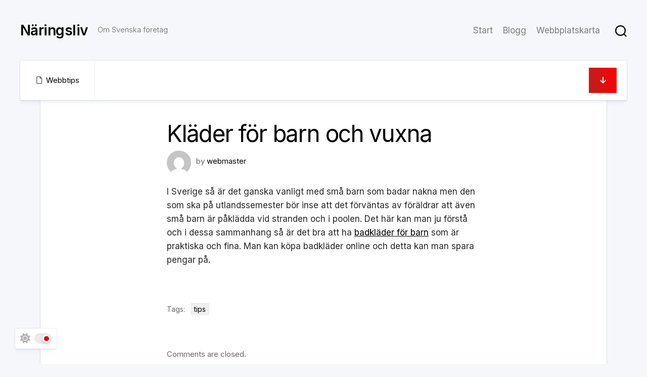

--- FILE ---
content_type: text/html; charset=UTF-8
request_url: https://blomquistundertak.se/klader-for-barn-och-vuxna/
body_size: 8861
content:
<!DOCTYPE html> 
<html class="no-js" dir="ltr" lang="sv-SE" prefix="og: https://ogp.me/ns#">

<head>
	<meta charset="UTF-8">
	<meta name="viewport" content="width=device-width, initial-scale=1.0">
	<link rel="profile" href="https://gmpg.org/xfn/11">
		
	<title>Kläder för barn och vuxna | Näringsliv</title>
	<style>img:is([sizes="auto" i], [sizes^="auto," i]) { contain-intrinsic-size: 3000px 1500px }</style>
	
		<!-- All in One SEO 4.7.6 - aioseo.com -->
	<meta name="robots" content="max-image-preview:large" />
	<meta name="author" content="webmaster"/>
	<link rel="canonical" href="https://blomquistundertak.se/klader-for-barn-och-vuxna/" />
	<meta name="generator" content="All in One SEO (AIOSEO) 4.7.6" />
		<meta property="og:locale" content="sv_SE" />
		<meta property="og:site_name" content="Näringsliv | Om Svenska företag" />
		<meta property="og:type" content="article" />
		<meta property="og:title" content="Kläder för barn och vuxna | Näringsliv" />
		<meta property="og:url" content="https://blomquistundertak.se/klader-for-barn-och-vuxna/" />
		<meta property="article:published_time" content="2018-10-23T11:18:54+00:00" />
		<meta property="article:modified_time" content="2024-11-30T13:46:27+00:00" />
		<meta name="twitter:card" content="summary" />
		<meta name="twitter:title" content="Kläder för barn och vuxna | Näringsliv" />
		<script type="application/ld+json" class="aioseo-schema">
			{"@context":"https:\/\/schema.org","@graph":[{"@type":"Article","@id":"https:\/\/blomquistundertak.se\/klader-for-barn-och-vuxna\/#article","name":"Kl\u00e4der f\u00f6r barn och vuxna | N\u00e4ringsliv","headline":"Kl\u00e4der f\u00f6r barn och vuxna","author":{"@id":"https:\/\/blomquistundertak.se\/author\/webmaster\/#author"},"publisher":{"@id":"https:\/\/blomquistundertak.se\/#organization"},"image":{"@type":"ImageObject","url":"https:\/\/blomquistundertak.se\/wp-content\/uploads\/2024\/11\/klader-for-barn-och-vuxna.jpg","width":1281,"height":720,"caption":"Kl\u00e4der f\u00f6r barn och vuxna ska vara bekv\u00e4ma, praktiska och spegla personlig stil, oavsett \u00e5lder."},"datePublished":"2018-10-23T13:18:54+02:00","dateModified":"2024-11-30T14:46:27+01:00","inLanguage":"sv-SE","mainEntityOfPage":{"@id":"https:\/\/blomquistundertak.se\/klader-for-barn-och-vuxna\/#webpage"},"isPartOf":{"@id":"https:\/\/blomquistundertak.se\/klader-for-barn-och-vuxna\/#webpage"},"articleSection":"Webbtips, tips"},{"@type":"BreadcrumbList","@id":"https:\/\/blomquistundertak.se\/klader-for-barn-och-vuxna\/#breadcrumblist","itemListElement":[{"@type":"ListItem","@id":"https:\/\/blomquistundertak.se\/#listItem","position":1,"name":"Hem","item":"https:\/\/blomquistundertak.se\/","nextItem":{"@type":"ListItem","@id":"https:\/\/blomquistundertak.se\/klader-for-barn-och-vuxna\/#listItem","name":"Kl\u00e4der f\u00f6r barn och vuxna"}},{"@type":"ListItem","@id":"https:\/\/blomquistundertak.se\/klader-for-barn-och-vuxna\/#listItem","position":2,"name":"Kl\u00e4der f\u00f6r barn och vuxna","previousItem":{"@type":"ListItem","@id":"https:\/\/blomquistundertak.se\/#listItem","name":"Hem"}}]},{"@type":"Organization","@id":"https:\/\/blomquistundertak.se\/#organization","name":"N\u00e4ringsliv","description":"Om Svenska f\u00f6retag","url":"https:\/\/blomquistundertak.se\/"},{"@type":"Person","@id":"https:\/\/blomquistundertak.se\/author\/webmaster\/#author","url":"https:\/\/blomquistundertak.se\/author\/webmaster\/","name":"webmaster","image":{"@type":"ImageObject","@id":"https:\/\/blomquistundertak.se\/klader-for-barn-och-vuxna\/#authorImage","url":"https:\/\/secure.gravatar.com\/avatar\/1befdccf3035f9389e302a974e78dca1?s=96&d=mm&r=g","width":96,"height":96,"caption":"webmaster"}},{"@type":"WebPage","@id":"https:\/\/blomquistundertak.se\/klader-for-barn-och-vuxna\/#webpage","url":"https:\/\/blomquistundertak.se\/klader-for-barn-och-vuxna\/","name":"Kl\u00e4der f\u00f6r barn och vuxna | N\u00e4ringsliv","inLanguage":"sv-SE","isPartOf":{"@id":"https:\/\/blomquistundertak.se\/#website"},"breadcrumb":{"@id":"https:\/\/blomquistundertak.se\/klader-for-barn-och-vuxna\/#breadcrumblist"},"author":{"@id":"https:\/\/blomquistundertak.se\/author\/webmaster\/#author"},"creator":{"@id":"https:\/\/blomquistundertak.se\/author\/webmaster\/#author"},"image":{"@type":"ImageObject","url":"https:\/\/blomquistundertak.se\/wp-content\/uploads\/2024\/11\/klader-for-barn-och-vuxna.jpg","@id":"https:\/\/blomquistundertak.se\/klader-for-barn-och-vuxna\/#mainImage","width":1281,"height":720,"caption":"Kl\u00e4der f\u00f6r barn och vuxna ska vara bekv\u00e4ma, praktiska och spegla personlig stil, oavsett \u00e5lder."},"primaryImageOfPage":{"@id":"https:\/\/blomquistundertak.se\/klader-for-barn-och-vuxna\/#mainImage"},"datePublished":"2018-10-23T13:18:54+02:00","dateModified":"2024-11-30T14:46:27+01:00"},{"@type":"WebSite","@id":"https:\/\/blomquistundertak.se\/#website","url":"https:\/\/blomquistundertak.se\/","name":"N\u00e4ringsliv","description":"Om Svenska f\u00f6retag","inLanguage":"sv-SE","publisher":{"@id":"https:\/\/blomquistundertak.se\/#organization"}}]}
		</script>
		<!-- All in One SEO -->

<script>document.documentElement.className = document.documentElement.className.replace("no-js","js");</script>
<link rel='dns-prefetch' href='//fonts.googleapis.com' />
<link rel="alternate" type="application/rss+xml" title="Näringsliv &raquo; Webbflöde" href="https://blomquistundertak.se/feed/" />
<link rel="alternate" type="application/rss+xml" title="Näringsliv &raquo; Kommentarsflöde" href="https://blomquistundertak.se/comments/feed/" />
<script type="text/javascript">
/* <![CDATA[ */
window._wpemojiSettings = {"baseUrl":"https:\/\/s.w.org\/images\/core\/emoji\/15.0.3\/72x72\/","ext":".png","svgUrl":"https:\/\/s.w.org\/images\/core\/emoji\/15.0.3\/svg\/","svgExt":".svg","source":{"concatemoji":"https:\/\/blomquistundertak.se\/wp-includes\/js\/wp-emoji-release.min.js?ver=6.7.4"}};
/*! This file is auto-generated */
!function(i,n){var o,s,e;function c(e){try{var t={supportTests:e,timestamp:(new Date).valueOf()};sessionStorage.setItem(o,JSON.stringify(t))}catch(e){}}function p(e,t,n){e.clearRect(0,0,e.canvas.width,e.canvas.height),e.fillText(t,0,0);var t=new Uint32Array(e.getImageData(0,0,e.canvas.width,e.canvas.height).data),r=(e.clearRect(0,0,e.canvas.width,e.canvas.height),e.fillText(n,0,0),new Uint32Array(e.getImageData(0,0,e.canvas.width,e.canvas.height).data));return t.every(function(e,t){return e===r[t]})}function u(e,t,n){switch(t){case"flag":return n(e,"\ud83c\udff3\ufe0f\u200d\u26a7\ufe0f","\ud83c\udff3\ufe0f\u200b\u26a7\ufe0f")?!1:!n(e,"\ud83c\uddfa\ud83c\uddf3","\ud83c\uddfa\u200b\ud83c\uddf3")&&!n(e,"\ud83c\udff4\udb40\udc67\udb40\udc62\udb40\udc65\udb40\udc6e\udb40\udc67\udb40\udc7f","\ud83c\udff4\u200b\udb40\udc67\u200b\udb40\udc62\u200b\udb40\udc65\u200b\udb40\udc6e\u200b\udb40\udc67\u200b\udb40\udc7f");case"emoji":return!n(e,"\ud83d\udc26\u200d\u2b1b","\ud83d\udc26\u200b\u2b1b")}return!1}function f(e,t,n){var r="undefined"!=typeof WorkerGlobalScope&&self instanceof WorkerGlobalScope?new OffscreenCanvas(300,150):i.createElement("canvas"),a=r.getContext("2d",{willReadFrequently:!0}),o=(a.textBaseline="top",a.font="600 32px Arial",{});return e.forEach(function(e){o[e]=t(a,e,n)}),o}function t(e){var t=i.createElement("script");t.src=e,t.defer=!0,i.head.appendChild(t)}"undefined"!=typeof Promise&&(o="wpEmojiSettingsSupports",s=["flag","emoji"],n.supports={everything:!0,everythingExceptFlag:!0},e=new Promise(function(e){i.addEventListener("DOMContentLoaded",e,{once:!0})}),new Promise(function(t){var n=function(){try{var e=JSON.parse(sessionStorage.getItem(o));if("object"==typeof e&&"number"==typeof e.timestamp&&(new Date).valueOf()<e.timestamp+604800&&"object"==typeof e.supportTests)return e.supportTests}catch(e){}return null}();if(!n){if("undefined"!=typeof Worker&&"undefined"!=typeof OffscreenCanvas&&"undefined"!=typeof URL&&URL.createObjectURL&&"undefined"!=typeof Blob)try{var e="postMessage("+f.toString()+"("+[JSON.stringify(s),u.toString(),p.toString()].join(",")+"));",r=new Blob([e],{type:"text/javascript"}),a=new Worker(URL.createObjectURL(r),{name:"wpTestEmojiSupports"});return void(a.onmessage=function(e){c(n=e.data),a.terminate(),t(n)})}catch(e){}c(n=f(s,u,p))}t(n)}).then(function(e){for(var t in e)n.supports[t]=e[t],n.supports.everything=n.supports.everything&&n.supports[t],"flag"!==t&&(n.supports.everythingExceptFlag=n.supports.everythingExceptFlag&&n.supports[t]);n.supports.everythingExceptFlag=n.supports.everythingExceptFlag&&!n.supports.flag,n.DOMReady=!1,n.readyCallback=function(){n.DOMReady=!0}}).then(function(){return e}).then(function(){var e;n.supports.everything||(n.readyCallback(),(e=n.source||{}).concatemoji?t(e.concatemoji):e.wpemoji&&e.twemoji&&(t(e.twemoji),t(e.wpemoji)))}))}((window,document),window._wpemojiSettings);
/* ]]> */
</script>
<style id='wp-emoji-styles-inline-css' type='text/css'>

	img.wp-smiley, img.emoji {
		display: inline !important;
		border: none !important;
		box-shadow: none !important;
		height: 1em !important;
		width: 1em !important;
		margin: 0 0.07em !important;
		vertical-align: -0.1em !important;
		background: none !important;
		padding: 0 !important;
	}
</style>
<link rel='stylesheet' id='wp-block-library-css' href='https://blomquistundertak.se/wp-includes/css/dist/block-library/style.min.css?ver=6.7.4' type='text/css' media='all' />
<style id='classic-theme-styles-inline-css' type='text/css'>
/*! This file is auto-generated */
.wp-block-button__link{color:#fff;background-color:#32373c;border-radius:9999px;box-shadow:none;text-decoration:none;padding:calc(.667em + 2px) calc(1.333em + 2px);font-size:1.125em}.wp-block-file__button{background:#32373c;color:#fff;text-decoration:none}
</style>
<style id='global-styles-inline-css' type='text/css'>
:root{--wp--preset--aspect-ratio--square: 1;--wp--preset--aspect-ratio--4-3: 4/3;--wp--preset--aspect-ratio--3-4: 3/4;--wp--preset--aspect-ratio--3-2: 3/2;--wp--preset--aspect-ratio--2-3: 2/3;--wp--preset--aspect-ratio--16-9: 16/9;--wp--preset--aspect-ratio--9-16: 9/16;--wp--preset--color--black: #000000;--wp--preset--color--cyan-bluish-gray: #abb8c3;--wp--preset--color--white: #ffffff;--wp--preset--color--pale-pink: #f78da7;--wp--preset--color--vivid-red: #cf2e2e;--wp--preset--color--luminous-vivid-orange: #ff6900;--wp--preset--color--luminous-vivid-amber: #fcb900;--wp--preset--color--light-green-cyan: #7bdcb5;--wp--preset--color--vivid-green-cyan: #00d084;--wp--preset--color--pale-cyan-blue: #8ed1fc;--wp--preset--color--vivid-cyan-blue: #0693e3;--wp--preset--color--vivid-purple: #9b51e0;--wp--preset--gradient--vivid-cyan-blue-to-vivid-purple: linear-gradient(135deg,rgba(6,147,227,1) 0%,rgb(155,81,224) 100%);--wp--preset--gradient--light-green-cyan-to-vivid-green-cyan: linear-gradient(135deg,rgb(122,220,180) 0%,rgb(0,208,130) 100%);--wp--preset--gradient--luminous-vivid-amber-to-luminous-vivid-orange: linear-gradient(135deg,rgba(252,185,0,1) 0%,rgba(255,105,0,1) 100%);--wp--preset--gradient--luminous-vivid-orange-to-vivid-red: linear-gradient(135deg,rgba(255,105,0,1) 0%,rgb(207,46,46) 100%);--wp--preset--gradient--very-light-gray-to-cyan-bluish-gray: linear-gradient(135deg,rgb(238,238,238) 0%,rgb(169,184,195) 100%);--wp--preset--gradient--cool-to-warm-spectrum: linear-gradient(135deg,rgb(74,234,220) 0%,rgb(151,120,209) 20%,rgb(207,42,186) 40%,rgb(238,44,130) 60%,rgb(251,105,98) 80%,rgb(254,248,76) 100%);--wp--preset--gradient--blush-light-purple: linear-gradient(135deg,rgb(255,206,236) 0%,rgb(152,150,240) 100%);--wp--preset--gradient--blush-bordeaux: linear-gradient(135deg,rgb(254,205,165) 0%,rgb(254,45,45) 50%,rgb(107,0,62) 100%);--wp--preset--gradient--luminous-dusk: linear-gradient(135deg,rgb(255,203,112) 0%,rgb(199,81,192) 50%,rgb(65,88,208) 100%);--wp--preset--gradient--pale-ocean: linear-gradient(135deg,rgb(255,245,203) 0%,rgb(182,227,212) 50%,rgb(51,167,181) 100%);--wp--preset--gradient--electric-grass: linear-gradient(135deg,rgb(202,248,128) 0%,rgb(113,206,126) 100%);--wp--preset--gradient--midnight: linear-gradient(135deg,rgb(2,3,129) 0%,rgb(40,116,252) 100%);--wp--preset--font-size--small: 13px;--wp--preset--font-size--medium: 20px;--wp--preset--font-size--large: 36px;--wp--preset--font-size--x-large: 42px;--wp--preset--spacing--20: 0.44rem;--wp--preset--spacing--30: 0.67rem;--wp--preset--spacing--40: 1rem;--wp--preset--spacing--50: 1.5rem;--wp--preset--spacing--60: 2.25rem;--wp--preset--spacing--70: 3.38rem;--wp--preset--spacing--80: 5.06rem;--wp--preset--shadow--natural: 6px 6px 9px rgba(0, 0, 0, 0.2);--wp--preset--shadow--deep: 12px 12px 50px rgba(0, 0, 0, 0.4);--wp--preset--shadow--sharp: 6px 6px 0px rgba(0, 0, 0, 0.2);--wp--preset--shadow--outlined: 6px 6px 0px -3px rgba(255, 255, 255, 1), 6px 6px rgba(0, 0, 0, 1);--wp--preset--shadow--crisp: 6px 6px 0px rgba(0, 0, 0, 1);}:where(.is-layout-flex){gap: 0.5em;}:where(.is-layout-grid){gap: 0.5em;}body .is-layout-flex{display: flex;}.is-layout-flex{flex-wrap: wrap;align-items: center;}.is-layout-flex > :is(*, div){margin: 0;}body .is-layout-grid{display: grid;}.is-layout-grid > :is(*, div){margin: 0;}:where(.wp-block-columns.is-layout-flex){gap: 2em;}:where(.wp-block-columns.is-layout-grid){gap: 2em;}:where(.wp-block-post-template.is-layout-flex){gap: 1.25em;}:where(.wp-block-post-template.is-layout-grid){gap: 1.25em;}.has-black-color{color: var(--wp--preset--color--black) !important;}.has-cyan-bluish-gray-color{color: var(--wp--preset--color--cyan-bluish-gray) !important;}.has-white-color{color: var(--wp--preset--color--white) !important;}.has-pale-pink-color{color: var(--wp--preset--color--pale-pink) !important;}.has-vivid-red-color{color: var(--wp--preset--color--vivid-red) !important;}.has-luminous-vivid-orange-color{color: var(--wp--preset--color--luminous-vivid-orange) !important;}.has-luminous-vivid-amber-color{color: var(--wp--preset--color--luminous-vivid-amber) !important;}.has-light-green-cyan-color{color: var(--wp--preset--color--light-green-cyan) !important;}.has-vivid-green-cyan-color{color: var(--wp--preset--color--vivid-green-cyan) !important;}.has-pale-cyan-blue-color{color: var(--wp--preset--color--pale-cyan-blue) !important;}.has-vivid-cyan-blue-color{color: var(--wp--preset--color--vivid-cyan-blue) !important;}.has-vivid-purple-color{color: var(--wp--preset--color--vivid-purple) !important;}.has-black-background-color{background-color: var(--wp--preset--color--black) !important;}.has-cyan-bluish-gray-background-color{background-color: var(--wp--preset--color--cyan-bluish-gray) !important;}.has-white-background-color{background-color: var(--wp--preset--color--white) !important;}.has-pale-pink-background-color{background-color: var(--wp--preset--color--pale-pink) !important;}.has-vivid-red-background-color{background-color: var(--wp--preset--color--vivid-red) !important;}.has-luminous-vivid-orange-background-color{background-color: var(--wp--preset--color--luminous-vivid-orange) !important;}.has-luminous-vivid-amber-background-color{background-color: var(--wp--preset--color--luminous-vivid-amber) !important;}.has-light-green-cyan-background-color{background-color: var(--wp--preset--color--light-green-cyan) !important;}.has-vivid-green-cyan-background-color{background-color: var(--wp--preset--color--vivid-green-cyan) !important;}.has-pale-cyan-blue-background-color{background-color: var(--wp--preset--color--pale-cyan-blue) !important;}.has-vivid-cyan-blue-background-color{background-color: var(--wp--preset--color--vivid-cyan-blue) !important;}.has-vivid-purple-background-color{background-color: var(--wp--preset--color--vivid-purple) !important;}.has-black-border-color{border-color: var(--wp--preset--color--black) !important;}.has-cyan-bluish-gray-border-color{border-color: var(--wp--preset--color--cyan-bluish-gray) !important;}.has-white-border-color{border-color: var(--wp--preset--color--white) !important;}.has-pale-pink-border-color{border-color: var(--wp--preset--color--pale-pink) !important;}.has-vivid-red-border-color{border-color: var(--wp--preset--color--vivid-red) !important;}.has-luminous-vivid-orange-border-color{border-color: var(--wp--preset--color--luminous-vivid-orange) !important;}.has-luminous-vivid-amber-border-color{border-color: var(--wp--preset--color--luminous-vivid-amber) !important;}.has-light-green-cyan-border-color{border-color: var(--wp--preset--color--light-green-cyan) !important;}.has-vivid-green-cyan-border-color{border-color: var(--wp--preset--color--vivid-green-cyan) !important;}.has-pale-cyan-blue-border-color{border-color: var(--wp--preset--color--pale-cyan-blue) !important;}.has-vivid-cyan-blue-border-color{border-color: var(--wp--preset--color--vivid-cyan-blue) !important;}.has-vivid-purple-border-color{border-color: var(--wp--preset--color--vivid-purple) !important;}.has-vivid-cyan-blue-to-vivid-purple-gradient-background{background: var(--wp--preset--gradient--vivid-cyan-blue-to-vivid-purple) !important;}.has-light-green-cyan-to-vivid-green-cyan-gradient-background{background: var(--wp--preset--gradient--light-green-cyan-to-vivid-green-cyan) !important;}.has-luminous-vivid-amber-to-luminous-vivid-orange-gradient-background{background: var(--wp--preset--gradient--luminous-vivid-amber-to-luminous-vivid-orange) !important;}.has-luminous-vivid-orange-to-vivid-red-gradient-background{background: var(--wp--preset--gradient--luminous-vivid-orange-to-vivid-red) !important;}.has-very-light-gray-to-cyan-bluish-gray-gradient-background{background: var(--wp--preset--gradient--very-light-gray-to-cyan-bluish-gray) !important;}.has-cool-to-warm-spectrum-gradient-background{background: var(--wp--preset--gradient--cool-to-warm-spectrum) !important;}.has-blush-light-purple-gradient-background{background: var(--wp--preset--gradient--blush-light-purple) !important;}.has-blush-bordeaux-gradient-background{background: var(--wp--preset--gradient--blush-bordeaux) !important;}.has-luminous-dusk-gradient-background{background: var(--wp--preset--gradient--luminous-dusk) !important;}.has-pale-ocean-gradient-background{background: var(--wp--preset--gradient--pale-ocean) !important;}.has-electric-grass-gradient-background{background: var(--wp--preset--gradient--electric-grass) !important;}.has-midnight-gradient-background{background: var(--wp--preset--gradient--midnight) !important;}.has-small-font-size{font-size: var(--wp--preset--font-size--small) !important;}.has-medium-font-size{font-size: var(--wp--preset--font-size--medium) !important;}.has-large-font-size{font-size: var(--wp--preset--font-size--large) !important;}.has-x-large-font-size{font-size: var(--wp--preset--font-size--x-large) !important;}
:where(.wp-block-post-template.is-layout-flex){gap: 1.25em;}:where(.wp-block-post-template.is-layout-grid){gap: 1.25em;}
:where(.wp-block-columns.is-layout-flex){gap: 2em;}:where(.wp-block-columns.is-layout-grid){gap: 2em;}
:root :where(.wp-block-pullquote){font-size: 1.5em;line-height: 1.6;}
</style>
<link rel='stylesheet' id='blogcards-style-css' href='https://blomquistundertak.se/wp-content/themes/blogcards/style.css?ver=6.7.4' type='text/css' media='all' />
<style id='blogcards-style-inline-css' type='text/css'>
body { font-family: "Inter", Arial, sans-serif; }

</style>
<link rel='stylesheet' id='blogcards-responsive-css' href='https://blomquistundertak.se/wp-content/themes/blogcards/responsive.css?ver=6.7.4' type='text/css' media='all' />
<link rel='stylesheet' id='blogcards-dark-css' href='https://blomquistundertak.se/wp-content/themes/blogcards/dark.css?ver=6.7.4' type='text/css' media='all' />
<link rel='stylesheet' id='blogcards-font-awesome-css' href='https://blomquistundertak.se/wp-content/themes/blogcards/fonts/all.min.css?ver=6.7.4' type='text/css' media='all' />
<link rel='stylesheet' id='inter-css' href='//fonts.googleapis.com/css?family=Inter%3A400%2C300%2C600%2C800&#038;ver=6.7.4' type='text/css' media='all' />
<script type="text/javascript" src="https://blomquistundertak.se/wp-includes/js/jquery/jquery.min.js?ver=3.7.1" id="jquery-core-js"></script>
<script type="text/javascript" src="https://blomquistundertak.se/wp-includes/js/jquery/jquery-migrate.min.js?ver=3.4.1" id="jquery-migrate-js"></script>
<script type="text/javascript" src="https://blomquistundertak.se/wp-content/themes/blogcards/js/slick.min.js?ver=6.7.4" id="blogcards-slick-js"></script>
<link rel="https://api.w.org/" href="https://blomquistundertak.se/wp-json/" /><link rel="alternate" title="JSON" type="application/json" href="https://blomquistundertak.se/wp-json/wp/v2/posts/103" /><link rel="EditURI" type="application/rsd+xml" title="RSD" href="https://blomquistundertak.se/xmlrpc.php?rsd" />
<meta name="generator" content="WordPress 6.7.4" />
<link rel='shortlink' href='https://blomquistundertak.se/?p=103' />
<link rel="alternate" title="oEmbed (JSON)" type="application/json+oembed" href="https://blomquistundertak.se/wp-json/oembed/1.0/embed?url=https%3A%2F%2Fblomquistundertak.se%2Fklader-for-barn-och-vuxna%2F" />
<link rel="alternate" title="oEmbed (XML)" type="text/xml+oembed" href="https://blomquistundertak.se/wp-json/oembed/1.0/embed?url=https%3A%2F%2Fblomquistundertak.se%2Fklader-for-barn-och-vuxna%2F&#038;format=xml" />
<style id="kirki-inline-styles"></style></head>

<body class="post-template-default single single-post postid-103 single-format-standard wp-embed-responsive full-width invert-dark-logo right-left-cards logged-out">

	<script>
		document.body.classList.add(localStorage.getItem('theme') || 'light');
	</script>


<a class="skip-link screen-reader-text" href="#page">Skip to content</a>

<div class="wrapper-outer">
	
	<div class="wrapper-inner">
	
		<header id="header" class="nav-menu-dropdown-left">
		
			<div class="group">
				<p class="site-title"><a href="https://blomquistundertak.se/" rel="home">Näringsliv</a></p>
									<p class="site-description">Om Svenska företag</p>
								
				<div class="header-right">
				
											<div id="wrap-nav-header" class="wrap-nav">
									<nav id="nav-header-nav" class="main-navigation nav-menu">
			<button class="menu-toggle" aria-controls="primary-menu" aria-expanded="false">
				<span class="screen-reader-text">Expand Menu</span><div class="menu-toggle-icon"><span></span><span></span><span></span></div>			</button>
			<div class="menu-main-container"><ul id="nav-header" class="menu"><li id="menu-item-5" class="startlink menu-item menu-item-type-custom menu-item-object-custom menu-item-5"><span class="menu-item-wrapper"><a href="/">Start</a></span></li>
<li id="menu-item-26" class="menu-item menu-item-type-post_type menu-item-object-page menu-item-26"><span class="menu-item-wrapper"><a href="https://blomquistundertak.se/blogg/">Blogg</a></span></li>
<li id="menu-item-227" class="menu-item menu-item-type-custom menu-item-object-custom menu-item-227"><span class="menu-item-wrapper"><a href="https://blomquistundertak.se/webbplatskarta">Webbplatskarta</a></span></li>
</ul></div>		</nav>
								</div>
										
										
											<div class="header-search">
							<button class="toggle-search">
								<svg class="svg-icon" id="svg-search" aria-hidden="true" role="img" focusable="false" xmlns="http://www.w3.org/2000/svg" width="23" height="23" viewBox="0 0 23 23"><path d="M38.710696,48.0601792 L43,52.3494831 L41.3494831,54 L37.0601792,49.710696 C35.2632422,51.1481185 32.9839107,52.0076499 30.5038249,52.0076499 C24.7027226,52.0076499 20,47.3049272 20,41.5038249 C20,35.7027226 24.7027226,31 30.5038249,31 C36.3049272,31 41.0076499,35.7027226 41.0076499,41.5038249 C41.0076499,43.9839107 40.1481185,46.2632422 38.710696,48.0601792 Z M36.3875844,47.1716785 C37.8030221,45.7026647 38.6734666,43.7048964 38.6734666,41.5038249 C38.6734666,36.9918565 35.0157934,33.3341833 30.5038249,33.3341833 C25.9918565,33.3341833 22.3341833,36.9918565 22.3341833,41.5038249 C22.3341833,46.0157934 25.9918565,49.6734666 30.5038249,49.6734666 C32.7048964,49.6734666 34.7026647,48.8030221 36.1716785,47.3875844 C36.2023931,47.347638 36.2360451,47.3092237 36.2726343,47.2726343 C36.3092237,47.2360451 36.347638,47.2023931 36.3875844,47.1716785 Z" transform="translate(-20 -31)"></path></svg>
							</button>
							<div class="search-expand search-trap-focus">
								<div class="wrapper-inner">
									<div class="search-expand-inner">
										<form method="get" class="searchform themeform" action="https://blomquistundertak.se/">
	<div>
		<input type="text" class="search" name="s" onblur="if(this.value=='')this.value='To search type and hit enter';" onfocus="if(this.value=='To search type and hit enter')this.value='';" value="To search type and hit enter" />
	</div>
</form>										<button class="toggle-search" data-target=".search-trap-focus">
											<svg class="svg-icon" id="svg-close" aria-hidden="true" role="img" focusable="false" xmlns="http://www.w3.org/2000/svg" width="23" height="23" viewBox="0 0 16 16"><polygon fill="" fill-rule="evenodd" points="6.852 7.649 .399 1.195 1.445 .149 7.899 6.602 14.352 .149 15.399 1.195 8.945 7.649 15.399 14.102 14.352 15.149 7.899 8.695 1.445 15.149 .399 14.102"></polygon></svg>
										</button>
									</div>
								</div>
							</div>
							<div class="header-search-overlay"></div>
						</div>
									
				</div>
				
			</div>
			
		</header><!--/#header-->
		
				
					<button id="theme-toggle">
				<i class="fas fa-sun"></i>
				<i class="fas fa-moon"></i>
				<span id="theme-toggle-btn"></span>
			</button>
				
		

		
		<div class="main" id="page">
<div class="blog-card blog-card-single-head">
	
	<div class="blog-card-inner">
		
		<div class="blog-card-right">
			
			<div class="blog-card-right-inner" style="background-image:url('https://blomquistundertak.se/wp-content/uploads/2024/11/klader-for-barn-och-vuxna-1200x675.jpg');"></div>
			
			<div class="blog-card-date"><i class="far fa-calendar"></i> 23 oktober, 2018</div>
			
						
		</div>
				
		<div class="blog-card-bottom">
		
			<ul class="blog-card-bottom-list group">
				<li class="blog-card-category"><i class="far fa-file"></i><a href="https://blomquistundertak.se/category/webbtips/" rel="category tag">Webbtips</a></li>
								<li class="blog-card-more"><a href="#more-scroll"><i class="fas fa-arrow-down"></i></a></li>
			</ul>
			
		</div>

	</div>
	
</div>
	
<div class="blog-card-single-content">
	
		
		<article id="post-103" class="post-103 post type-post status-publish format-standard has-post-thumbnail hentry category-webbtips tag-tips">
			
			<header class="entry-header group" id="more-scroll">
				<h1 class="entry-title">Kläder för barn och vuxna</h1>
				<div class="blog-card-author group">
					<div class="blog-card-author-avatar"><a href="https://blomquistundertak.se/author/webmaster/"><img alt='' src='https://secure.gravatar.com/avatar/1befdccf3035f9389e302a974e78dca1?s=64&#038;d=mm&#038;r=g' srcset='https://secure.gravatar.com/avatar/1befdccf3035f9389e302a974e78dca1?s=128&#038;d=mm&#038;r=g 2x' class='avatar avatar-64 photo' height='64' width='64' decoding='async'/></a></div>
					<div class="blog-card-author-name">by <a href="https://blomquistundertak.se/author/webmaster/" title="Inlägg av webmaster" rel="author">webmaster</a></div>
				</div>
			</header>

			<div class="entry themeform">
				<p>I Sverige så är det ganska vanligt med små barn som badar nakna men den som ska på utlandssemester bör inse att det förväntas av föräldrar att även små barn är påklädda vid stranden och i poolen. Det här kan man ju förstå och i dessa sammanhang så är det bra att ha <a href="http://tittutultraljud.se/">badkläder för barn</a> som är praktiska och fina. Man kan köpa badkläder online och detta kan man spara pengar på.</p>
								<div class="clear"></div>
			</div>
			
		</article>
		
		<div class="entry-footer group">

			<p class="post-tags"><span>Tags:</span> <a href="https://blomquistundertak.se/tag/tips/" rel="tag">tips</a></p>			
			<div class="clear"></div>
			
						
			
			<div class="entry-comments themeform">
				
	<div class="comment-respond" id="respond">

		<p class="comments-closed">Comments are closed.</p>

	</div><!--/#respond-->

				</div>
			
		</div><!--/.entry-footer-->
		
			<ul class="post-nav group">
		<li class="next"><a href="https://blomquistundertak.se/ekonomi-och-fastighetsinfo/" rel="next"><i class="fas fa-chevron-right"></i><strong>Next</strong> <span>Ekonomi och fastighetsinfo</span></a></li>
		<li class="previous"><a href="https://blomquistundertak.se/tips-och-info/" rel="prev"><i class="fas fa-chevron-left"></i><strong>Previous</strong> <span>Tips och info</span></a></li>
	</ul>
		
		
</div>



<h4 class="small-heading">
	You may also like</h4>

<div class="related-posts group">
	
			<article id="post-113" class="blog-card post-113 post type-post status-publish format-standard has-post-thumbnail hentry category-webbtips">
	
	<div class="blog-card-inner">
		
		<div class="blog-card-right">
			
			<div class="blog-card-right-inner" style="background-image:url('https://blomquistundertak.se/wp-content/uploads/2024/11/ekonomi-och-fastighetsinfo-700x700.jpg');">
				
				<a href="https://blomquistundertak.se/ekonomi-och-fastighetsinfo/" class="blog-card-link"></a>
				
			</div>
			
			<div class="blog-card-date"><i class="far fa-calendar"></i> 11 mars, 2019</div>
			
		</div>
		
		<div class="blog-card-left">
		
			<div class="blog-card-left-inner">
			
				<div class="blog-card-author group">
					<div class="blog-card-author-avatar"><a href="https://blomquistundertak.se/author/webmaster/"><img alt='' src='https://secure.gravatar.com/avatar/1befdccf3035f9389e302a974e78dca1?s=64&#038;d=mm&#038;r=g' srcset='https://secure.gravatar.com/avatar/1befdccf3035f9389e302a974e78dca1?s=128&#038;d=mm&#038;r=g 2x' class='avatar avatar-64 photo' height='64' width='64' loading='lazy' decoding='async'/></a></div>
					<div class="blog-card-author-name">by <a href="https://blomquistundertak.se/author/webmaster/" title="Inlägg av webmaster" rel="author">webmaster</a></div>
				</div>
			
				<h2 class="blog-card-title">
					<a href="https://blomquistundertak.se/ekonomi-och-fastighetsinfo/" rel="bookmark">Ekonomi och fastighetsinfo</a>
				</h2>
				
									<div class="blog-card-excerpt">
						<p>Den svenska bostadsmarknaden påverkas främst av det utbud och den efterfrågan som vi har i Sverige i dag. Enligt många&#46;&#46;&#46;</p>
					</div>
								
			</div>
			
		</div>
		
		<div class="blog-card-bottom">
		
			<ul class="blog-card-bottom-list group">
				<li class="blog-card-category"><i class="far fa-file"></i><a href="https://blomquistundertak.se/category/webbtips/" rel="category tag">Webbtips</a></li>
								<li class="blog-card-more"><a href="https://blomquistundertak.se/ekonomi-och-fastighetsinfo/"><i class="fas fa-arrow-right"></i><span>Read More</span></a></li>
			</ul>
			
		</div>

	</div>

</article>			<article id="post-99" class="blog-card post-99 post type-post status-publish format-standard has-post-thumbnail hentry category-webbtips tag-tips">
	
	<div class="blog-card-inner">
		
		<div class="blog-card-right">
			
			<div class="blog-card-right-inner" style="background-image:url('https://blomquistundertak.se/wp-content/uploads/2024/11/tips-och-info-700x700.jpg');">
				
				<a href="https://blomquistundertak.se/tips-och-info/" class="blog-card-link"></a>
				
			</div>
			
			<div class="blog-card-date"><i class="far fa-calendar"></i> 23 oktober, 2018</div>
			
		</div>
		
		<div class="blog-card-left">
		
			<div class="blog-card-left-inner">
			
				<div class="blog-card-author group">
					<div class="blog-card-author-avatar"><a href="https://blomquistundertak.se/author/webmaster/"><img alt='' src='https://secure.gravatar.com/avatar/1befdccf3035f9389e302a974e78dca1?s=64&#038;d=mm&#038;r=g' srcset='https://secure.gravatar.com/avatar/1befdccf3035f9389e302a974e78dca1?s=128&#038;d=mm&#038;r=g 2x' class='avatar avatar-64 photo' height='64' width='64' loading='lazy' decoding='async'/></a></div>
					<div class="blog-card-author-name">by <a href="https://blomquistundertak.se/author/webmaster/" title="Inlägg av webmaster" rel="author">webmaster</a></div>
				</div>
			
				<h2 class="blog-card-title">
					<a href="https://blomquistundertak.se/tips-och-info/" rel="bookmark">Tips och info</a>
				</h2>
				
									<div class="blog-card-excerpt">
						<p>Välkommen till en webbplats om allt ifrån shopping till resor, tjänster och event! Här samlar vi artiklar om ett flertal&#46;&#46;&#46;</p>
					</div>
								
			</div>
			
		</div>
		
		<div class="blog-card-bottom">
		
			<ul class="blog-card-bottom-list group">
				<li class="blog-card-category"><i class="far fa-file"></i><a href="https://blomquistundertak.se/category/webbtips/" rel="category tag">Webbtips</a></li>
								<li class="blog-card-more"><a href="https://blomquistundertak.se/tips-och-info/"><i class="fas fa-arrow-right"></i><span>Read More</span></a></li>
			</ul>
			
		</div>

	</div>

</article>		
</div><!--/.related-posts-->


			</div><!--/.main-->
		</div><!--/.wrapper-inner-->
	
		<footer id="footer">
		
							
						
			<div id="footer-bottom">
				
				<a id="back-to-top" href="#"><i class="fas fa-angle-up"></i></a>
					
				<div class="pad group">
					
					<div class="grid one-full">
						
												
						<div id="copyright">
															<p>Näringsliv &copy; 2026. All Rights Reserved.</p>
													</div><!--/#copyright-->
						
												<div id="credit">
							<p>Powered by <a href="https://wordpress.org" rel="nofollow">WordPress</a>. Theme by <a href="http://alx.media" rel="nofollow">Alx</a>.</p>
						</div><!--/#credit-->
												
																									
					</div>
								
				</div><!--/.pad-->

			</div><!--/#footer-bottom-->

		</footer><!--/#footer-->
		
	</div><!--/.wrapper-outer-->
	
<script type="text/javascript" src="https://blomquistundertak.se/wp-content/themes/blogcards/js/theme-toggle.js?ver=6.7.4" id="blogcards-theme-toggle-js"></script>
<script type="text/javascript" src="https://blomquistundertak.se/wp-content/themes/blogcards/js/scripts.js?ver=6.7.4" id="blogcards-scripts-js"></script>
<script type="text/javascript" src="https://blomquistundertak.se/wp-includes/js/comment-reply.min.js?ver=6.7.4" id="comment-reply-js" async="async" data-wp-strategy="async"></script>
<script type="text/javascript" src="https://blomquistundertak.se/wp-content/themes/blogcards/js/nav.js?ver=1730999708" id="blogcards-nav-script-js"></script>
	<script>
	/(trident|msie)/i.test(navigator.userAgent)&&document.getElementById&&window.addEventListener&&window.addEventListener("hashchange",function(){var t,e=location.hash.substring(1);/^[A-z0-9_-]+$/.test(e)&&(t=document.getElementById(e))&&(/^(?:a|select|input|button|textarea)$/i.test(t.tagName)||(t.tabIndex=-1),t.focus())},!1);
	</script>
	<script defer src="https://static.cloudflareinsights.com/beacon.min.js/vcd15cbe7772f49c399c6a5babf22c1241717689176015" integrity="sha512-ZpsOmlRQV6y907TI0dKBHq9Md29nnaEIPlkf84rnaERnq6zvWvPUqr2ft8M1aS28oN72PdrCzSjY4U6VaAw1EQ==" data-cf-beacon='{"version":"2024.11.0","token":"47667dad148441d08bb7066fd342b024","r":1,"server_timing":{"name":{"cfCacheStatus":true,"cfEdge":true,"cfExtPri":true,"cfL4":true,"cfOrigin":true,"cfSpeedBrain":true},"location_startswith":null}}' crossorigin="anonymous"></script>
</body>
</html>